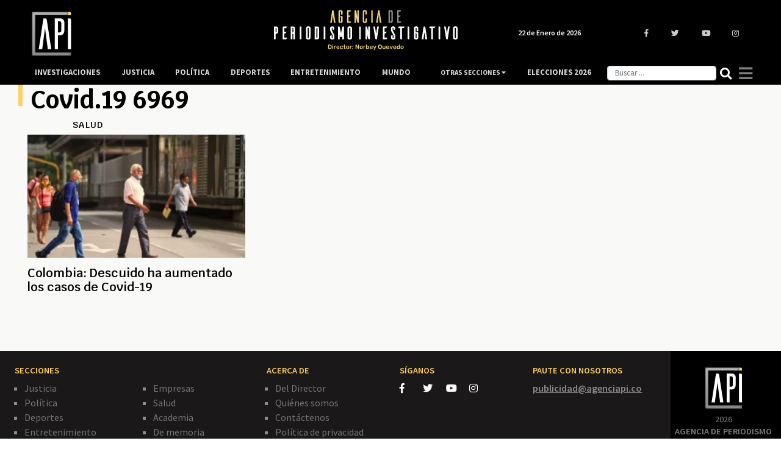

--- FILE ---
content_type: text/html; charset=UTF-8
request_url: https://www.agenciapi.co/noticias/covid19-6969
body_size: 7629
content:
<!DOCTYPE html>
<html lang="es" dir="ltr" prefix="content: http://purl.org/rss/1.0/modules/content/  dc: http://purl.org/dc/terms/  foaf: http://xmlns.com/foaf/0.1/  og: http://ogp.me/ns#  rdfs: http://www.w3.org/2000/01/rdf-schema#  schema: http://schema.org/  sioc: http://rdfs.org/sioc/ns#  sioct: http://rdfs.org/sioc/types#  skos: http://www.w3.org/2004/02/skos/core#  xsd: http://www.w3.org/2001/XMLSchema# ">
  <head>
    <title>Covid.19 6969: noticias, videos, fotos y más contenido - Agenciapi.co</title>
    <meta charset="utf-8" />
<meta name="description" content="Lea las noticias de Covid.19 6969: artículos de interés, imágenes, videos relacionados y el más reciente contenido de Covid.19 6969 en Colombia y el mundo." />
<link rel="canonical" href="https://www.agenciapi.co/noticias/covid19-6969" />
<meta name="robots" content="index, follow, max-image-preview:large" />
<meta name="abstract" content="Noticias de Covid.19 6969: artículos de interés, imágenes, videos relacionados y el más reciente contenido de Covid.19 6969: en Colombia y el mundo." />
<meta name="geo.position" content="4.677020; -74.055364" />
<meta name="icbm" content="4.677020, -74.055364" />
<meta property="og:site_name" content="Agenciapi.co" />
<meta property="og:type" content="News" />
<meta property="og:title" content="Covid.19 6969: noticias, videos, fotos y más contenido - Agenciapi.co" />
<meta property="og:description" content="Lea las noticias de Covid.19 6969: artículos de interés, imágenes, videos relacionados y el más reciente contenido de Covid.19 6969 en Colombia y el mundo." />
<meta property="og:image" content="https://www.agenciapi.co/sites/default/files/default_share.png" />
<meta property="og:image:url" content="https://www.agenciapi.co/sites/default/files/default_share.png" />
<meta property="og:image:secure_url" content="https://www.agenciapi.co/sites/default/files/default_share.png" />
<meta property="article:author" content="Agenciapi.co" />
<meta name="twitter:card" content="summary_large_image" />
<meta name="twitter:site" content="@Agencia_API" />
<meta name="twitter:title" content="Covid.19 6969: noticias, videos, fotos y más contenido - Agenciapi.co" />
<meta name="twitter:description" content="Lea las noticias de Covid.19 6969: artículos de interés, imágenes, videos relacionados y el más reciente contenido de Covid.19 6969 en Colombia y el mundo." />
<meta name="twitter:creator" content="@Agencia_API" />
<meta name="twitter:image:alt" content="Agencia de Periodismo Investigativo" />
<meta name="twitter:image" content="http://agenciapi.lococal/sites/default/files/default_share.png" />
<meta name="Generator" content="Drupal 10 (https://www.drupal.org)" />
<meta name="MobileOptimized" content="width" />
<meta name="HandheldFriendly" content="true" />
<meta name="viewport" content="width=device-width, initial-scale=1.0" />
<link rel="icon" href="/sites/default/files/favicon.ico" type="image/vnd.microsoft.icon" />

    <meta name="genre" content="News">
    <meta name="distribution" content="global">
    <meta name="organization" content="Agencia de Periodismo Investigativo">    
    <link rel="stylesheet" media="all" href="/core/modules/system/css/components/align.module.css?t99uwu" />
<link rel="stylesheet" media="all" href="/core/modules/system/css/components/fieldgroup.module.css?t99uwu" />
<link rel="stylesheet" media="all" href="/core/modules/system/css/components/container-inline.module.css?t99uwu" />
<link rel="stylesheet" media="all" href="/core/modules/system/css/components/clearfix.module.css?t99uwu" />
<link rel="stylesheet" media="all" href="/core/modules/system/css/components/details.module.css?t99uwu" />
<link rel="stylesheet" media="all" href="/core/modules/system/css/components/hidden.module.css?t99uwu" />
<link rel="stylesheet" media="all" href="/core/modules/system/css/components/item-list.module.css?t99uwu" />
<link rel="stylesheet" media="all" href="/core/modules/system/css/components/js.module.css?t99uwu" />
<link rel="stylesheet" media="all" href="/core/modules/system/css/components/nowrap.module.css?t99uwu" />
<link rel="stylesheet" media="all" href="/core/modules/system/css/components/position-container.module.css?t99uwu" />
<link rel="stylesheet" media="all" href="/core/modules/system/css/components/reset-appearance.module.css?t99uwu" />
<link rel="stylesheet" media="all" href="/core/modules/system/css/components/resize.module.css?t99uwu" />
<link rel="stylesheet" media="all" href="/core/modules/system/css/components/system-status-counter.css?t99uwu" />
<link rel="stylesheet" media="all" href="/core/modules/system/css/components/system-status-report-counters.css?t99uwu" />
<link rel="stylesheet" media="all" href="/core/modules/system/css/components/system-status-report-general-info.css?t99uwu" />
<link rel="stylesheet" media="all" href="/core/modules/system/css/components/tablesort.module.css?t99uwu" />
<link rel="stylesheet" media="all" href="/core/modules/views/css/views.module.css?t99uwu" />
<link rel="stylesheet" media="all" href="/core/modules/layout_discovery/layouts/onecol/onecol.css?t99uwu" />
<link rel="stylesheet" media="all" href="/themes/custom/apitheme/bootstrap/css/bootstrap.min.css?t99uwu" />
<link rel="stylesheet" media="all" href="/themes/custom/apitheme/css/style.css?t99uwu" />
<link rel="stylesheet" media="all" href="/themes/custom/apitheme/css/media-queries.css?t99uwu" />
<link rel="stylesheet" media="all" href="https://cdnjs.cloudflare.com/ajax/libs/tiny-slider/2.9.3/tiny-slider.css" />
<link rel="stylesheet" media="all" href="/themes/custom/apitheme/owlcarousel/owl.carousel.min.css?t99uwu" />
<link rel="stylesheet" media="all" href="/themes/custom/apitheme/owlcarousel/owl.theme.default.css?t99uwu" />

    
    <style type="text/css">@font-face {font-family:Rubik;font-style:normal;font-weight:400;src:url(/cf-fonts/s/rubik/5.0.18/arabic/400/normal.woff2);unicode-range:U+0600-06FF,U+0750-077F,U+0870-088E,U+0890-0891,U+0898-08E1,U+08E3-08FF,U+200C-200E,U+2010-2011,U+204F,U+2E41,U+FB50-FDFF,U+FE70-FE74,U+FE76-FEFC;font-display:swap;}@font-face {font-family:Rubik;font-style:normal;font-weight:400;src:url(/cf-fonts/s/rubik/5.0.18/hebrew/400/normal.woff2);unicode-range:U+0590-05FF,U+200C-2010,U+20AA,U+25CC,U+FB1D-FB4F;font-display:swap;}@font-face {font-family:Rubik;font-style:normal;font-weight:400;src:url(/cf-fonts/s/rubik/5.0.18/cyrillic/400/normal.woff2);unicode-range:U+0301,U+0400-045F,U+0490-0491,U+04B0-04B1,U+2116;font-display:swap;}@font-face {font-family:Rubik;font-style:normal;font-weight:400;src:url(/cf-fonts/s/rubik/5.0.18/latin/400/normal.woff2);unicode-range:U+0000-00FF,U+0131,U+0152-0153,U+02BB-02BC,U+02C6,U+02DA,U+02DC,U+0304,U+0308,U+0329,U+2000-206F,U+2074,U+20AC,U+2122,U+2191,U+2193,U+2212,U+2215,U+FEFF,U+FFFD;font-display:swap;}@font-face {font-family:Rubik;font-style:normal;font-weight:400;src:url(/cf-fonts/s/rubik/5.0.18/cyrillic-ext/400/normal.woff2);unicode-range:U+0460-052F,U+1C80-1C88,U+20B4,U+2DE0-2DFF,U+A640-A69F,U+FE2E-FE2F;font-display:swap;}@font-face {font-family:Rubik;font-style:normal;font-weight:400;src:url(/cf-fonts/s/rubik/5.0.18/latin-ext/400/normal.woff2);unicode-range:U+0100-02AF,U+0304,U+0308,U+0329,U+1E00-1E9F,U+1EF2-1EFF,U+2020,U+20A0-20AB,U+20AD-20CF,U+2113,U+2C60-2C7F,U+A720-A7FF;font-display:swap;}@font-face {font-family:Rubik;font-style:normal;font-weight:500;src:url(/cf-fonts/s/rubik/5.0.18/arabic/500/normal.woff2);unicode-range:U+0600-06FF,U+0750-077F,U+0870-088E,U+0890-0891,U+0898-08E1,U+08E3-08FF,U+200C-200E,U+2010-2011,U+204F,U+2E41,U+FB50-FDFF,U+FE70-FE74,U+FE76-FEFC;font-display:swap;}@font-face {font-family:Rubik;font-style:normal;font-weight:500;src:url(/cf-fonts/s/rubik/5.0.18/cyrillic/500/normal.woff2);unicode-range:U+0301,U+0400-045F,U+0490-0491,U+04B0-04B1,U+2116;font-display:swap;}@font-face {font-family:Rubik;font-style:normal;font-weight:500;src:url(/cf-fonts/s/rubik/5.0.18/cyrillic-ext/500/normal.woff2);unicode-range:U+0460-052F,U+1C80-1C88,U+20B4,U+2DE0-2DFF,U+A640-A69F,U+FE2E-FE2F;font-display:swap;}@font-face {font-family:Rubik;font-style:normal;font-weight:500;src:url(/cf-fonts/s/rubik/5.0.18/latin-ext/500/normal.woff2);unicode-range:U+0100-02AF,U+0304,U+0308,U+0329,U+1E00-1E9F,U+1EF2-1EFF,U+2020,U+20A0-20AB,U+20AD-20CF,U+2113,U+2C60-2C7F,U+A720-A7FF;font-display:swap;}@font-face {font-family:Rubik;font-style:normal;font-weight:500;src:url(/cf-fonts/s/rubik/5.0.18/latin/500/normal.woff2);unicode-range:U+0000-00FF,U+0131,U+0152-0153,U+02BB-02BC,U+02C6,U+02DA,U+02DC,U+0304,U+0308,U+0329,U+2000-206F,U+2074,U+20AC,U+2122,U+2191,U+2193,U+2212,U+2215,U+FEFF,U+FFFD;font-display:swap;}@font-face {font-family:Rubik;font-style:normal;font-weight:500;src:url(/cf-fonts/s/rubik/5.0.18/hebrew/500/normal.woff2);unicode-range:U+0590-05FF,U+200C-2010,U+20AA,U+25CC,U+FB1D-FB4F;font-display:swap;}@font-face {font-family:Rubik;font-style:normal;font-weight:700;src:url(/cf-fonts/s/rubik/5.0.18/latin-ext/700/normal.woff2);unicode-range:U+0100-02AF,U+0304,U+0308,U+0329,U+1E00-1E9F,U+1EF2-1EFF,U+2020,U+20A0-20AB,U+20AD-20CF,U+2113,U+2C60-2C7F,U+A720-A7FF;font-display:swap;}@font-face {font-family:Rubik;font-style:normal;font-weight:700;src:url(/cf-fonts/s/rubik/5.0.18/latin/700/normal.woff2);unicode-range:U+0000-00FF,U+0131,U+0152-0153,U+02BB-02BC,U+02C6,U+02DA,U+02DC,U+0304,U+0308,U+0329,U+2000-206F,U+2074,U+20AC,U+2122,U+2191,U+2193,U+2212,U+2215,U+FEFF,U+FFFD;font-display:swap;}@font-face {font-family:Rubik;font-style:normal;font-weight:700;src:url(/cf-fonts/s/rubik/5.0.18/cyrillic/700/normal.woff2);unicode-range:U+0301,U+0400-045F,U+0490-0491,U+04B0-04B1,U+2116;font-display:swap;}@font-face {font-family:Rubik;font-style:normal;font-weight:700;src:url(/cf-fonts/s/rubik/5.0.18/arabic/700/normal.woff2);unicode-range:U+0600-06FF,U+0750-077F,U+0870-088E,U+0890-0891,U+0898-08E1,U+08E3-08FF,U+200C-200E,U+2010-2011,U+204F,U+2E41,U+FB50-FDFF,U+FE70-FE74,U+FE76-FEFC;font-display:swap;}@font-face {font-family:Rubik;font-style:normal;font-weight:700;src:url(/cf-fonts/s/rubik/5.0.18/cyrillic-ext/700/normal.woff2);unicode-range:U+0460-052F,U+1C80-1C88,U+20B4,U+2DE0-2DFF,U+A640-A69F,U+FE2E-FE2F;font-display:swap;}@font-face {font-family:Rubik;font-style:normal;font-weight:700;src:url(/cf-fonts/s/rubik/5.0.18/hebrew/700/normal.woff2);unicode-range:U+0590-05FF,U+200C-2010,U+20AA,U+25CC,U+FB1D-FB4F;font-display:swap;}@font-face {font-family:Rubik;font-style:normal;font-weight:900;src:url(/cf-fonts/s/rubik/5.0.18/latin-ext/900/normal.woff2);unicode-range:U+0100-02AF,U+0304,U+0308,U+0329,U+1E00-1E9F,U+1EF2-1EFF,U+2020,U+20A0-20AB,U+20AD-20CF,U+2113,U+2C60-2C7F,U+A720-A7FF;font-display:swap;}@font-face {font-family:Rubik;font-style:normal;font-weight:900;src:url(/cf-fonts/s/rubik/5.0.18/arabic/900/normal.woff2);unicode-range:U+0600-06FF,U+0750-077F,U+0870-088E,U+0890-0891,U+0898-08E1,U+08E3-08FF,U+200C-200E,U+2010-2011,U+204F,U+2E41,U+FB50-FDFF,U+FE70-FE74,U+FE76-FEFC;font-display:swap;}@font-face {font-family:Rubik;font-style:normal;font-weight:900;src:url(/cf-fonts/s/rubik/5.0.18/hebrew/900/normal.woff2);unicode-range:U+0590-05FF,U+200C-2010,U+20AA,U+25CC,U+FB1D-FB4F;font-display:swap;}@font-face {font-family:Rubik;font-style:normal;font-weight:900;src:url(/cf-fonts/s/rubik/5.0.18/cyrillic/900/normal.woff2);unicode-range:U+0301,U+0400-045F,U+0490-0491,U+04B0-04B1,U+2116;font-display:swap;}@font-face {font-family:Rubik;font-style:normal;font-weight:900;src:url(/cf-fonts/s/rubik/5.0.18/cyrillic-ext/900/normal.woff2);unicode-range:U+0460-052F,U+1C80-1C88,U+20B4,U+2DE0-2DFF,U+A640-A69F,U+FE2E-FE2F;font-display:swap;}@font-face {font-family:Rubik;font-style:normal;font-weight:900;src:url(/cf-fonts/s/rubik/5.0.18/latin/900/normal.woff2);unicode-range:U+0000-00FF,U+0131,U+0152-0153,U+02BB-02BC,U+02C6,U+02DA,U+02DC,U+0304,U+0308,U+0329,U+2000-206F,U+2074,U+20AC,U+2122,U+2191,U+2193,U+2212,U+2215,U+FEFF,U+FFFD;font-display:swap;}</style>
    <!--<script defer src="https://use.fontawesome.com/releases/v5.0.13/js/all.js" integrity="sha384-xymdQtn1n3lH2wcu0qhcdaOpQwyoarkgLVxC/wZ5q7h9gHtxICrpcaSUfygqZGOe" crossorigin="anonymous"></script>-->
    <link rel="stylesheet" href="https://use.fontawesome.com/releases/v5.0.13/css/all.css" integrity="sha384-DNOHZ68U8hZfKXOrtjWvjxusGo9WQnrNx2sqG0tfsghAvtVlRW3tvkXWZh58N9jp" crossorigin="anonymous">
    <!-- Google Tag Manager -->
    <script type="43d1e4450dc9e0dcf4567649-text/javascript">(function(w,d,s,l,i){w[l]=w[l]||[];w[l].push({'gtm.start':
    new Date().getTime(),event:'gtm.js'});var f=d.getElementsByTagName(s)[0],
    j=d.createElement(s),dl=l!='dataLayer'?'&l='+l:'';j.async=true;j.src=
    'https://www.googletagmanager.com/gtm.js?id='+i+dl;f.parentNode.insertBefore(j,f);
    })(window,document,'script','dataLayer','GTM-WL2NC45');</script>
    <!-- End Google Tag Manager -->
    
    <script async custom-element="amp-auto-ads" src="https://cdn.ampproject.org/v0/amp-auto-ads-0.1.js" type="43d1e4450dc9e0dcf4567649-text/javascript"></script>
    <meta name="facebook-domain-verification" content="6l0g88hm12cy30s1cp204yekqd89pd" />
    <meta name="google-site-verification" content="bmHMsnlOLN7ppreh9ICTHzVfOJjY0Uon5ow6ijkqOLY" />
  </head>
  <body>
    
    <!-- Google Tag Manager (noscript) -->
    <noscript><iframe src="https://www.googletagmanager.com/ns.html?id=GTM-WL2NC45"
    height="0" width="0" style="display:none;visibility:hidden"></iframe></noscript>
    <!-- End Google Tag Manager (noscript) -->
        
      <div class="dialog-off-canvas-main-canvas" data-off-canvas-main-canvas>
    <script type="application/ld+json">{
  "@context": "https://schema.org",
  "@type":"NewsMediaOrganization",
  "name":"Agencia de Periodismo Investigativo",
  "url":"https://www.agenciapi.co",
  "logo":{
    "@type":"ImageObject",
    "url":"https://www.agenciapi.co/sites/default/files/default_share.png",
    "width":"1258"
  },
  "sameAs":[
    "https://www.facebook.com/Agencia-de-Periodismo-Investigativo-1815626541807349",
    "https://twitter.com/Agencia_API?lang=es",
    "https://www.youtube.com/channel/UCEA7EVrQ5_ZyHfmTr0klvzg?view_as=subscriber",
    "https://www.instagram.com/api_agencia"
  ]}
</script>
<script type="application/ld+json">{
  "@context": "http://schema.org",
  "@type": "WebSite",
  "name": "Agencia de Periodismo Investigativo",
  "url": "https://www.agenciapi.co",
  "sameAs":[
    "https://www.facebook.com/Agencia-de-Periodismo-Investigativo-1815626541807349",
    "https://twitter.com/Agencia_API?lang=es",
    "https://www.youtube.com/channel/UCEA7EVrQ5_ZyHfmTr0klvzg?view_as=subscriber",
    "https://www.instagram.com/api_agencia"
  ]}
</script>
<header id="header" class="header" role="banner" aria-label="Cabecera de sitio">
    
</header>

<main id="content" class="column main-content margin-contenido" role="main">
  <div class="container">
      <div>
    <div data-drupal-messages-fallback class="hidden"></div>
<div id="block-apitheme-content">
  
    
        <div class="layout layout--onecol">
    <div  class="layout__region layout__region--content">
      <div class="block-region-content"><div class="views-element-container">
  
    
      <div><div class="js-view-dom-id-0030599a23e21b199ad6fdeef3e58fb8e6232edcb072c0942b29aea8397e38f0">
  
  
  

  
  
  


  <div class="col-12 row">
    <div class="linea-decoracion-etiquetas-view"> </div>
    <h1 class="titulo-home-etiquetas"> Covid.19 6969  </h1>

  </div>

  <div class="col-md-12 contenedor-etiquetas-view">
      

  <div class="row">


    <div  class="col-md-4 col-sm-12 col-xs-12">
  
    


<div class="row col-12 cabecera-contenidos-mas-noticias-home">

<div class="col-6 titulo-secciones-mas-noticias">

<a href="/salud">

<h3>Salud</h3>

</a>

</div>


</div>


<div class="col-12 contenedor-interno-mas-noticias-home">

<a href="/noticia/salud/colombia-descuido-ha-aumentado-los-casos-de-covid-19">
      
            <div>  <a href="/noticia/salud/colombia-descuido-ha-aumentado-los-casos-de-covid-19" hreflang="es"><img loading="lazy" src="/sites/default/files/styles/imagen_mas_noticias/public/2022-07/tapabocasen%20bog.jpg.webp?itok=OFzwXXR3" width="276" height="156" alt="Colombia: Descuido ha aumentado los casos de Covid-19" typeof="foaf:Image" />
</a>
</div>
      
</a>

<a href="/noticia/salud/colombia-descuido-ha-aumentado-los-casos-de-covid-19">

<h2 class="titulo-noticias-seccion-mas-noticias"> Colombia: Descuido ha aumentado los casos de Covid-19 </h2>

</a>

</div>







    </div>
  

  </div>

  </div>

  

  
  

  
  
</div>
</div>

  </div>
</div>
    </div>
  </div>

  </div>

  </div>

  </div>
  <!--<section class="section">
    <a id="main-content" tabindex="-1"></a>

  </section>-->
</main>
<footer class="site-footer">
          <div class="site-footer__top clearfix">
          <div>
    <div id="block-piedepagina">
  
    
      <div class="footer-api">

  <div class="col-12">
      <div class="row">
          <div class="col-lg-3 siganosmobile">
                <h2>SÍGANOS</h2>
                <ul class="enlaces-siganos">
                  <li>
                  <a href=" https://www.facebook.com/Agencia-de-Periodismo-Investigativo-1815626541807349" title="Facebook" class="social-link" target="blank">
                    <i class="fab fa-facebook-f"></i>
                  </a>
                  <a href="https://twitter.com/Agencia_API?lang=es" title="Twitter" class="social-link" target="blank">
                    <i class="fab fa-twitter"></i>
                  </a>
                  <a href="https://www.youtube.com/channel/UCEA7EVrQ5_ZyHfmTr0klvzg?view_as=subscriber" title="YouTube" class="social-link" target="blank">
                    <i class="fab fa-youtube"></i>
                  </a>

                  <a href="https://www.instagram.com/api_agencia" title="Instagram" class="social-link" target="blank">
                    <i class="fab fa-instagram"></i>
                  </a>



                </li>
                </ul>
            </div>
          <div class="col-lg-4 contenedor-secciones-footer">
            <h2 class="titulo-secciones"><span>SECCIONES</span></h2>
            <div class="wrapper-enlaces-menu">
              
    


      <ul class="enlaces-menu">
        


            
                         <li>

                                      <a href="/justicia" data-drupal-link-system-path="taxonomy/term/11">Justicia</a>
            

            










          </li>
        


            
                         <li>

                                      <a href="/politica" data-drupal-link-system-path="taxonomy/term/6">Política</a>
            

            










          </li>
        


            
                         <li>

                                      <a href="/deportes" data-drupal-link-system-path="taxonomy/term/5">Deportes</a>
            

            










          </li>
        


            
                         <li>

                                      <a href="/entretenimiento" data-drupal-link-system-path="taxonomy/term/14">Entretenimiento</a>
            

            










          </li>
        


            
                         <li>

                                      <a href="/mundo" data-drupal-link-system-path="taxonomy/term/10516">Mundo</a>
            

            










          </li>
        


            
                
                  <li subitem.attributes.addClass(classes)>


                                                      <a href="/narcotrafico" data-drupal-link-system-path="taxonomy/term/10">Narcotráfico</a>
                  





                  </li>

                
                  <li subitem.attributes.addClass(classes)>


                                                      <a href="/regiones" data-drupal-link-system-path="taxonomy/term/12">Regiones</a>
                  





                  </li>

                
                  <li subitem.attributes.addClass(classes)>


                                                      <a href="/empresas" data-drupal-link-system-path="taxonomy/term/13">Empresas</a>
                  





                  </li>

                
                  <li subitem.attributes.addClass(classes)>


                                                      <a href="/salud" data-drupal-link-system-path="taxonomy/term/15">Salud</a>
                  





                  </li>

                
                  <li subitem.attributes.addClass(classes)>


                                                      <a href="/academia" data-drupal-link-system-path="taxonomy/term/16">Academia</a>
                  





                  </li>

                
                  <li subitem.attributes.addClass(classes)>


                                                      <a href="/de-memoria" data-drupal-link-system-path="taxonomy/term/35">De memoria</a>
                  





                  </li>

                

                
    


      <ul class="enlaces-menu">
        


            
                         <li>

                                      <a href="/narcotrafico" data-drupal-link-system-path="taxonomy/term/10">Narcotráfico</a>
            

            










          </li>
        


            
                         <li>

                                      <a href="/regiones" data-drupal-link-system-path="taxonomy/term/12">Regiones</a>
            

            










          </li>
        


            
                         <li>

                                      <a href="/empresas" data-drupal-link-system-path="taxonomy/term/13">Empresas</a>
            

            










          </li>
        


            
                         <li>

                                      <a href="/salud" data-drupal-link-system-path="taxonomy/term/15">Salud</a>
            

            










          </li>
        


            
                         <li>

                                      <a href="/academia" data-drupal-link-system-path="taxonomy/term/16">Academia</a>
            

            










          </li>
        


            
                         <li>

                                      <a href="/de-memoria" data-drupal-link-system-path="taxonomy/term/35">De memoria</a>
            

            










          </li>
        




      </ul>
  

            










          </li>
        


            
                         <li>

                                      <a href="/investigaciones" data-drupal-link-system-path="investigaciones">Investigaciones</a>
            

            










          </li>
        


            
                         <li>

                                      <a href="/seccion/elecciones-2026" data-drupal-link-system-path="taxonomy/term/94496">Elecciones 2026</a>
            

            










          </li>
        




      </ul>
  
            </div>
          </div>
          <div class="col-lg-8">
            <div class="row">
              <div class="col-lg-3">
                <h2 class="titulo-acercade"><span>ACERCA DE</span></h2>
                <ul class="enlaces-acerca">
                  <li class="">
                    <a href="/editorial" title="" class="">
                      Del Director
                    </a>
                  </li>
                                    <li class="">
                    <a href="/quienes-somos" title="" class="">
                      Quiénes somos
                    </a>
                  </li>
                  <li class="">
                    <a href="/contactenos" title="" class="">
                      Contáctenos
                    </a>
                  </li>
                  <li class="">
                    <a href="https://www.agenciapi.co/politica-privacidad-tratamiento-datos-personales">
                        Política de privacidad
                    </a>
                  </li>
                </ul>
              </div>
              <div class="col-lg-3 siganosdesktop">
                <h2><span>SÍGANOS</span></h2>
                <ul class="enlaces-siganos">
                  <li>
                  <a href=" https://www.facebook.com/Agencia-de-Periodismo-Investigativo-1815626541807349" title="Facebook" class="social-link" target="blank">
                    <i class="fab fa-facebook-f"></i>
                  </a>
                  <a href="https://twitter.com/Agencia_API?lang=es" title="Twitter" class="social-link" target="blank">
                    <i class="fab fa-twitter"></i>
                  </a>
                  <a href="https://www.youtube.com/channel/UCEA7EVrQ5_ZyHfmTr0klvzg?view_as=subscriber" title="YouTube" class="social-link" target="blank">
                    <i class="fab fa-youtube"></i>
                  </a>
                  <a href="https://www.instagram.com/api_agencia" title="Instagram" class="social-link" target="blank">
                    <i class="fab fa-instagram"></i>
                  </a>

                </li>
                </ul>
              </div>


              <div class="col-lg-3">
                <h2 class="paute-mobiles"><span>PAUTE CON NOSOTROS</span></h2>
                <p class="paute-mail-mobile"><a style="color:rgba(255,255,255,.5);" href="/cdn-cgi/l/email-protection#265653444a4f454f4247426647414348454f47564f084549"><span class="__cf_email__" data-cfemail="94e4e1f6f8fdf7fdf0f5f0d4f5f3f1faf7fdf5e4fdbaf7fb">[email&#160;protected]</span></a></p>
              </div>


              <div class="col-lg-3">
                <p class="logo-zone-footer"> <img loading="lazy" src="/themes/custom/apitheme/img/logosymbol.svg" alt="API"> </p>
                <p class="logo-zone-footer"><span class="year-copyright-footer" style="color:rgba(255,255,255,.5);font-size:12px;">2026</span></p>
                <p class="logo-zone-footer text-info-footer-mobile"><span class="copyright-text-footer" style="color:rgba(255,255,255,.5);">AGENCIA DE PERIODISMO </span></p>
                <p class="logo-zone-footer text-info-footer-mobile"><span class="copyright-text-footer" style="color:rgba(255,255,255,.5);">INVESTIGATIVO </span> </p>

              </div>




            </div>
          </div>
        </div>

  </div>
</div>




 
  </div>
<div id="block-encabezado">
  
    
      
<nav class="navbar navbar-expand-md navbar-dark fixed-top bg-dark container nav-agenciapi">

    <div class="col-12 row contenedor-headermobile-desplegue">

      <div class="col-4"> </div>

      <div class="col-6 contenedor-header-mobile">

        <a href="/" title="Agencia de periodismo investigativo">
          <img loading="lazy" src="/themes/custom/apitheme/img/logo.svg" class="logo-movil" alt="Logo de Agencia de Periodismo Investigativo">
        </a>
        
      </div>

      <div class="col-2 container-hamburguesa-movil" href="#">
        
        <i id="mobile-menu-expander" class="fas fa-bars"></i>
      
      </div>

    </div>


    <div class="col-12 row contenedor-header-desplegue">

      <div class="col-4 contenedor-logo-little">
      <a href="/" title="Agencia de periodismo investigativo">
      
        <img loading="lazy" src="/themes/custom/apitheme/img/logosymbol.svg" class="simbol-api">

      </a>
      </div>

      <div class="col-3 contenedor-logo-extendido">

        <a href="/" title="Agencia de periodismo investigativo">
        <img loading="lazy" src="/themes/custom/apitheme/img/logodesk.svg" class="logo-api-desktop">
        </a>

      </div>

      <div class="col-3 contenedor-fecha-menu">

        <span class="fecha-menu"> 22 de Enero de 2026 

      </div>

      <div class="redes-header col-2">

          <a href=" https://www.facebook.com/Agencia-de-Periodismo-Investigativo-1815626541807349" title="Facebook" class="social-link-header" target="blank">
            <i class="fab fa-facebook-f"></i>
          </a>
          <a href="https://twitter.com/Agencia_API?lang=es" title="Twitter" class="social-link-header" target="blank">
            <i class="fab fa-twitter"></i>
          </a>
          <a href="https://www.youtube.com/channel/UCEA7EVrQ5_ZyHfmTr0klvzg?view_as=subscriber" title="YouTube" class="social-link-header" target="blank">
            <i class="fab fa-youtube"></i>
          </a>

          <a href="https://www.instagram.com/api_agencia" title="Instagram" class="social-link-header" target="blank">
            <i class="fab fa-instagram"></i>
          </a>

      </div>

    </div>
    
    
    <button class="navbar-toggler" type="button" data-toggle="collapse" data-target="#navbarCollapse" aria-controls="navbarCollapse" aria-expanded="false" aria-label="Toggle navigation">
    <span class="navbar-toggler-icon"></span>
    </button>

    <div class="collapse navbar-collapse" id="navbarCollapse">
        
    

          <ul class="navbar-nav mr-auto" itemscope itemtype="http://www.schema.org/SiteNavigationElement">
    
        <li class="nav-item field-search-mobile">
        
        <div class="row search-mobile-row">
      
        <input type="searchterm-mobile" class="form-control" id="InputSearchMobile" aria-describedby="emailHelp" placeholder="Buscar ...">  

        <i id="buscarMobile" class="MobileSearch fas fa-search submenu-item"></i>


      
        </div>

        </li>


        <li class="nav-item header-logo-encogido">
        
       <a class="logo-encogido" href="/">
        <img loading="lazy" src="/themes/custom/apitheme/img/logosymbol.svg" class="simbol-api-new">
        </a>

        </li>

        
                            <li class="nav-item">


          
            
            
                                        <h3><a href="/investigaciones" class="nav-link" data-drupal-link-system-path="investigaciones">Investigaciones</a></h3>
            

            

            
          </li>
                            <li class="nav-item">


          
            
            
                                        <h3><a href="/justicia" class="nav-link" data-drupal-link-system-path="taxonomy/term/11">Justicia</a></h3>
            

            

            
          </li>
                            <li class="nav-item">


          
            
            
                                        <h3><a href="/politica" class="nav-link" data-drupal-link-system-path="taxonomy/term/6">Política</a></h3>
            

            

            
          </li>
                            <li class="nav-item">


          
            
            
                                        <h3><a href="/deportes" class="nav-link" data-drupal-link-system-path="taxonomy/term/5">Deportes</a></h3>
            

            

            
          </li>
                            <li class="nav-item">


          
            
            
                                        <h3><a href="/entretenimiento" class="nav-link" data-drupal-link-system-path="taxonomy/term/14">Entretenimiento</a></h3>
            

            

            
          </li>
                            <li class="nav-item">


          
            
            
                                        <h3><a href="/mundo" class="nav-link" data-drupal-link-system-path="taxonomy/term/10516">Mundo</a></h3>
            

            

            
          </li>
                            <li class="nav-item">


          
            
            
            
                <div class="dropdown otras-secciones-title-dropdown">

                <span class="nav-link otras-secciones-title">Otras secciones <i class="fas fa-caret-down"></i> </span>


                <div class="dropdown-content otras-secciones-dropdown">


                
          
                                
                <h3><a href="/regiones" data-drupal-link-system-path="taxonomy/term/12">Regiones</a></h3>
              
                
          
                                
                <h3><a href="/narcotrafico" data-drupal-link-system-path="taxonomy/term/10">Narcotráfico</a></h3>
              
                
          
                                
                <h3><a href="/empresas" data-drupal-link-system-path="taxonomy/term/13">Empresas</a></h3>
              
                
          
                                
                <h3><a href="/salud" data-drupal-link-system-path="taxonomy/term/15">Salud</a></h3>
              
                
          
                                
                <h3><a href="/academia" data-drupal-link-system-path="taxonomy/term/16">Academia</a></h3>
              
                
          
                                
                <h3><a href="/de-memoria" data-drupal-link-system-path="taxonomy/term/35">De memoria</a></h3>
              
                
                </div>

                </div>

        
                  
    
          

            

            
          </li>
                            <li class="nav-item">


          
            
            
                                        <h3><a href="/seccion/elecciones-2026" class="nav-link" data-drupal-link-system-path="taxonomy/term/94496">Elecciones 2026</a></h3>
            

            

            
          </li>
        
        <li class="nav-item d-block d-sm-block d-md-none d-lg-none d-xl-none">
          <a href="/consejo-editorial" title="" class="nav-link">
            <h3 class="editorial consejoed">Consejo <span class="editorial">Editorial</span></h3>
          </a>
        </li>
        <li class="nav-item d-block d-sm-block d-md-none d-lg-none d-xl-none">
          <a href="/quienes-somos" title="" class="nav-link">
            <h3 class="quienes-somos quieneswhite"> Quienes <span class="quienes-somos"> somos </span></h3>
          </a>
        </li>
        <li class="nav-item d-block d-sm-block d-md-none d-lg-none d-xl-none">
          <a href="/contactenos" title="" class="nav-link">
            <h3 class="contactenoswhite">Contáctenos</h3>
          </a>
        </li>
                <li class="nav-item d-block d-sm-block d-md-none d-lg-none d-xl-none">
          <span>
            <span class="siganosyellow">Síganos</span>
          </span>
        </li>
        <li class="nav-item d-block d-sm-block d-md-none d-lg-none d-xl-none social-icons-mobile">
          <a href="https://www.facebook.com/AgenciaPeriodismoInvestigativo/" title="Facebook" class="social-link" target="blank">
            <i class="fab fa-facebook-f"></i>
          </a>
          <a href="https://twitter.com/Agencia_API?lang=es" title="Twitter" class="social-link" target="blank">
            <i class="fab fa-twitter"></i>
          </a>
          <a href="https://www.youtube.com/channel/UCEA7EVrQ5_ZyHfmTr0klvzg?view_as=subscriber" title="YouTube" class="social-link" target="blank">
            <i class="fab fa-youtube"></i>
          </a>

           <a href="https://www.instagram.com/api_agencia" title="Instagram" class="social-link" target="blank">
            <i class="fab fa-instagram"></i>
          </a>

        </li>

        <li class="nav-item d-block d-sm-block d-md-none d-lg-none d-xl-none" style="text-align: center;">
          <a>
            <span class="director-text-mobile">Director Norbey Quevedo </span>
          </a>
        </li>


        <li class="nav-item d-block d-sm-block d-md-none d-lg-none d-xl-none">
          <div class="logo">
            <a href="/home" title="Agencia de Periodismo Investigativo"></a>
            <img loading="lazy" src="/themes/custom/apitheme/img/logosymbol.svg">
          </div>
        </li>
        <li class="nav-item d-block d-sm-block d-md-none d-lg-none d-xl-none">
          <div class="copyright">
            <i class="far fa-copyright"></i> <span>2018</span>
          </div>
        </li>
        <li class="nav-item d-block d-sm-block d-md-none d-lg-none d-xl-none">
          <div class="api">
            agencia de periodismo investigativo
          </div>
        </li>
        <li class="nav-item d-block d-sm-block d-md-none d-lg-none d-xl-none">
          <div class="direccion">
            Dirección de ubicación
          </div>
        </li>

        <li>
        
        
      <div class="col-12 d-none d-sm-none d-md-block d-lg-block d-xl-block">
          
      <div class="row">
        <div class="menu-secundario">



          <div id="busquedaDesktop">
            
          </div>
          <input type="searchterm" class="form-control" id="InputSearchDesk" aria-describedby="emailHelp" placeholder="Buscar ...">     
          <i id="buscarDesktopnew" class="DeskSearch fas fa-search submenu-item"></i>
          
                    <a id="submenu" class="submenu-item">
            <i class="fas fa-bars"></i>
          </a>
          <div class="despliegue-menu" id="despliegueMenu">
            <div class="col-12">
                            <div class="row justify-content-end">
                <a href="/quienes-somos" title="">
                  <span>Quiénes somos</span>
                </a>
              </div>
              <div class="row justify-content-end">
                <a href="/contactenos" title="">
                  <span>Contáctenos</span>
                </a>
              </div>

              <div class="row justify-content-end" style="align-items: center; padding-right: 0.8em;">
                <span>
                  Síganos
                </span>
                <a href="https://www.facebook.com/AgenciaPeriodismoInvestigativo/" title="Facebook" class="social-link-secondmenu" target="blank">
                  <i class="fab fa-facebook-f"></i>
                </a>
                <a href="https://twitter.com/Agencia_API?lang=es" title="Twitter" class="social-link-secondmenu" target="blank">
                  <i class="fab fa-twitter"></i>
                </a>
                <a href="https://www.youtube.com/channel/UCEA7EVrQ5_ZyHfmTr0klvzg?view_as=subscriber" title="YouTube" class="social-link-secondmenu" target="blank">
                  <i class="fab fa-youtube"></i>
                </a>
                <a href="https://www.instagram.com/api_agencia" title="Instagram" class="social-link-secondmenu" target="blank">
                    <i class="fab fa-instagram"></i>
                </a>
              </div>


              <div class="row justify-content-end">
                <a style="color: #909090; margin-bottom: 1em;">Director Norbey Quevedo</a>
              </div>
            </div>
          </div>
          
        </div>
        
      </div>

      </div>

        </li>
      </ul>
<!--          <script type="application/ld+json">
          {
            "@context": "http://schema.org",
            "@graph":[
                              {
                  "@context": "http://schema.org",
                  "@type":"SiteNavigationElement",
                  "name": "Investigaciones",
                  "url":"https://agenciapi.co/investigaciones"
                }
                ,                              {
                  "@context": "http://schema.org",
                  "@type":"SiteNavigationElement",
                  "name": "Justicia",
                  "url":"https://agenciapi.co/justicia"
                }
                ,                              {
                  "@context": "http://schema.org",
                  "@type":"SiteNavigationElement",
                  "name": "Política",
                  "url":"https://agenciapi.co/politica"
                }
                ,                              {
                  "@context": "http://schema.org",
                  "@type":"SiteNavigationElement",
                  "name": "Deportes",
                  "url":"https://agenciapi.co/deportes"
                }
                ,                              {
                  "@context": "http://schema.org",
                  "@type":"SiteNavigationElement",
                  "name": "Entretenimiento",
                  "url":"https://agenciapi.co/entretenimiento"
                }
                ,                              {
                  "@context": "http://schema.org",
                  "@type":"SiteNavigationElement",
                  "name": "Mundo",
                  "url":"https://agenciapi.co/mundo"
                }
                ,                              {
                  "@context": "http://schema.org",
                  "@type":"SiteNavigationElement",
                  "name": "Otras secciones",
                  "url":"https://agenciapi.co"
                }
                ,                              {
                  "@context": "http://schema.org",
                  "@type":"SiteNavigationElement",
                  "name": "Elecciones 2026",
                  "url":"https://agenciapi.co/seccion/elecciones-2026"
                }
                                          ]
          }
      </script> -->
  
    </div>

    


 </nav>

 

 
  </div>

  </div>

      </div>
      </div>
</footer>

  </div>

    <script data-cfasync="false" src="/cdn-cgi/scripts/5c5dd728/cloudflare-static/email-decode.min.js"></script><script src="https://cdnjs.cloudflare.com/ajax/libs/popper.js/1.12.9/umd/popper.min.js" integrity="sha384-ApNbgh9B+Y1QKtv3Rn7W3mgPxhU9K/ScQsAP7hUibX39j7fakFPskvXusvfa0b4Q" crossorigin="anonymous" type="43d1e4450dc9e0dcf4567649-text/javascript"></script>
    
    <script type="application/json" data-drupal-selector="drupal-settings-json">{"path":{"baseUrl":"\/","pathPrefix":"","currentPath":"taxonomy\/term\/24416","currentPathIsAdmin":false,"isFront":false,"currentLanguage":"es","currentQuery":{"_wrapper_format":"html"}},"pluralDelimiter":"\u0003","suppressDeprecationErrors":true,"statistics":{"url":"\/core\/modules\/statistics\/statistics.php","data":{"nid":"27231"}},"basePath":"https:\/\/www.agenciapi.co","user":{"uid":0,"permissionsHash":"fb46b649f9a71ea6f770adcc5111796ccde7ce734956bd9317c566eb7fd65d72"}}</script>
<script src="/core/assets/vendor/jquery/jquery.min.js?v=3.7.1" type="43d1e4450dc9e0dcf4567649-text/javascript"></script>
<script src="/core/assets/vendor/once/once.min.js?v=1.0.1" type="43d1e4450dc9e0dcf4567649-text/javascript"></script>
<script src="/sites/default/files/languages/es_kS8Dk3gZTbHwXKbAIxfdC-_RFmPKBok76uKYDbSvG6o.js?t99uwu" type="43d1e4450dc9e0dcf4567649-text/javascript"></script>
<script src="/core/misc/drupalSettingsLoader.js?v=10.5.0" type="43d1e4450dc9e0dcf4567649-text/javascript"></script>
<script src="/core/misc/drupal.js?v=10.5.0" type="43d1e4450dc9e0dcf4567649-text/javascript"></script>
<script src="/core/misc/drupal.init.js?v=10.5.0" type="43d1e4450dc9e0dcf4567649-text/javascript"></script>
<script src="/themes/custom/apitheme/bootstrap/js/bootstrap.min.js?t99uwu" type="43d1e4450dc9e0dcf4567649-text/javascript"></script>
<script src="/themes/custom/apitheme/js/apitheme.js?t99uwu" type="43d1e4450dc9e0dcf4567649-text/javascript"></script>
<script src="/themes/custom/apitheme/js/imagesinline.js?t99uwu" type="43d1e4450dc9e0dcf4567649-text/javascript"></script>
<script src="https://cdnjs.cloudflare.com/ajax/libs/tiny-slider/2.9.2/min/tiny-slider.js" type="43d1e4450dc9e0dcf4567649-text/javascript"></script>
<script src="/themes/custom/apitheme/js/slideroptions.js?t99uwu" type="43d1e4450dc9e0dcf4567649-text/javascript"></script>
<script src="/themes/custom/apitheme/js/busqueda.js?t99uwu" type="43d1e4450dc9e0dcf4567649-text/javascript"></script>
<script src="/themes/custom/apitheme/owlcarousel/owl.carousel.min.js?v=2.2.3" type="43d1e4450dc9e0dcf4567649-text/javascript"></script>
<script src="/core/modules/statistics/statistics.js?v=10.5.0" type="43d1e4450dc9e0dcf4567649-text/javascript"></script>

    <amp-auto-ads type="adsense" data-ad-client="ca-pub-2543063173075835"></amp-auto-ads>
  <script src="/cdn-cgi/scripts/7d0fa10a/cloudflare-static/rocket-loader.min.js" data-cf-settings="43d1e4450dc9e0dcf4567649-|49" defer></script><script defer src="https://static.cloudflareinsights.com/beacon.min.js/vcd15cbe7772f49c399c6a5babf22c1241717689176015" integrity="sha512-ZpsOmlRQV6y907TI0dKBHq9Md29nnaEIPlkf84rnaERnq6zvWvPUqr2ft8M1aS28oN72PdrCzSjY4U6VaAw1EQ==" data-cf-beacon='{"version":"2024.11.0","token":"3b8d861ea2044b63bc4f33d5e738b5bc","r":1,"server_timing":{"name":{"cfCacheStatus":true,"cfEdge":true,"cfExtPri":true,"cfL4":true,"cfOrigin":true,"cfSpeedBrain":true},"location_startswith":null}}' crossorigin="anonymous"></script>
</body>
</html>


--- FILE ---
content_type: text/html; charset=utf-8
request_url: https://www.google.com/recaptcha/api2/aframe
body_size: 266
content:
<!DOCTYPE HTML><html><head><meta http-equiv="content-type" content="text/html; charset=UTF-8"></head><body><script nonce="rp7dm5mFM12k2LwsikQ8DQ">/** Anti-fraud and anti-abuse applications only. See google.com/recaptcha */ try{var clients={'sodar':'https://pagead2.googlesyndication.com/pagead/sodar?'};window.addEventListener("message",function(a){try{if(a.source===window.parent){var b=JSON.parse(a.data);var c=clients[b['id']];if(c){var d=document.createElement('img');d.src=c+b['params']+'&rc='+(localStorage.getItem("rc::a")?sessionStorage.getItem("rc::b"):"");window.document.body.appendChild(d);sessionStorage.setItem("rc::e",parseInt(sessionStorage.getItem("rc::e")||0)+1);localStorage.setItem("rc::h",'1769095955046');}}}catch(b){}});window.parent.postMessage("_grecaptcha_ready", "*");}catch(b){}</script></body></html>

--- FILE ---
content_type: application/javascript
request_url: https://www.agenciapi.co/themes/custom/apitheme/js/imagesinline.js?t99uwu
body_size: -156
content:
(function ($, Drupal) {

    $(window).on("load", function () {

        $(".w-50-c").each(function (index, element) {
            // element == this
            if ($(this).parents("p").length) {
                $(this).parents("p").addClass("img-resize-center-50");
            } else {
                $(this).wrap("<p class='img-resize-center-50'></p>");
            }
        });

        $(".w-60-c").each(function (index, element) {
            // element == this
            if ($(this).parents("p").length) {
                $(this).parents("p").addClass("img-resize-center-60");
            } else {
                $(this).wrap("<p class='img-resize-center-60'></p>");
            }
        });

        $(".w-80-c").each(function (index, element) {
            // element == this
            if ($(this).parents("p").length) {
                $(this).parents("p").addClass("img-resize-center-80");
            } else {
                $(this).wrap("<p class='img-resize-center-80'></p>");
            }
        });


        $(".w-90-c").each(function (index, element) {
            // element == this
            if ($(this).parents("p").length) {
                $(this).parents("p").addClass("img-resize-center-90");
            } else {
                $(this).wrap("<p class='img-resize-center-90'></p>");
            }
        });




    
        $(".w-50").each(function (index, element) {
            // element == this
            if ($(this).parents("p").length) {
                $(this).parents("p").addClass("img-resize-cont-50");
            } else {
                $(this).wrap("<p class='img-resize-cont-50'></p>");
            }
        });

        $(".w-60").each(function (index, element) {
            // element == this
            if ($(this).parents("p").length) {
                $(this).parents("p").addClass("img-resize-cont-60");
            } else {
                $(this).wrap("<p class='img-resize-cont-60'></p>");
            }
        });

        $(".w-80").each(function (index, element) {
            // element == this
            if ($(this).parents("p").length) {
                $(this).parents("p").addClass("img-resize-cont-80");
            } else {
                $(this).wrap("<p class='img-resize-cont-80'></p>");
            }
        });

        $(".w-90").each(function (index, element) {
            // element == this
            if ($(this).parents("p").length) {
                $(this).parents("p").addClass("img-resize-cont-90");
            } else {
                $(this).wrap("<p class='img-resize-cont-90'></p>");
            }
        });

        $(".w-100").each(function (index, element) {
            // element == this
            if ($(this).parents("p").length) {
                $(this).parents("p").addClass("img-resize-cont-100");
            } else {
                $(this).wrap("<p class='img-resize-cont-100'></p>");
            }
        });

    });
})(jQuery, Drupal);